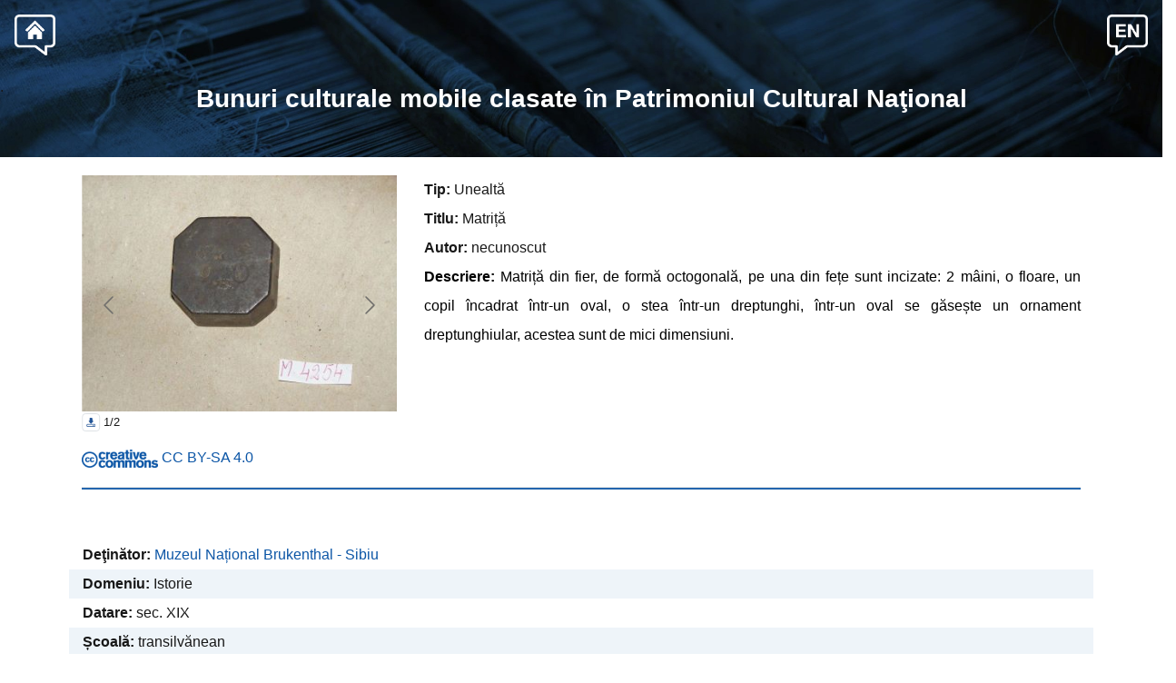

--- FILE ---
content_type: text/html; Charset=UTF-8
request_url: https://clasate.cimec.ro/Detaliu.asp?tit=Unealta--necunoscut--Matrita&k=CE995F3D8E8E473FAF6D8BCE7C5FD696
body_size: 17519
content:



<!DOCTYPE html>
<html xmlns="http://www.w3.org/1999/xhtml">

<HEAD>
    <TITLE>Unealtă. necunoscut. Matriță - INP, Bunuri culturale mobile clasate &#238;n Tezaurul Patrimoniului Cultural Na&#355;ional</TITLE>
    <meta name="keywords" content="INP, CIMEC, Clasate, Patrimoniu, National, Mobil, Classified, Heritage, Cultural, Movable, Unealtă, necunoscut, Matriță, Muzeul Național Brukenthal - Sibiu, Istorie">
    <meta name="description" content="Unealtă - necunoscut. Matriță. Deţinător la momentul clasării: Muzeul Național Brukenthal - Sibiu. Domeniul: Istorie. Matriță din fier, de formă octogonală, pe una din fețe sunt incizate: 2 mâini, o floare, un copil încadrat într-un oval, o stea într-un dreptunghi, într-un oval se găsește un ornament dreptunghiular, acestea sunt de mici dimensiuni.">
	<meta property="og:image" content="">
    <meta property="og:image:type" content="image/jpeg" />
    <meta property="og:image:width" content="400" />
    <meta property="og:image:height" content="300" />

    <meta HTTP-EQUIV="Content-Type" CONTENT="text/html; charset=utf-8">
	

    <meta name="viewport" content="width=device-width, initial-scale=1, shrink-to-fit=no">

        <!-- Bootstrap CSS -->
        <link href="assets/dist/css/bootstrap.min.css" rel="stylesheet">
		<link href="assets/dist/css/lightbox.min.css" rel="stylesheet">
        <link rel="stylesheet" href="https://cdnjs.cloudflare.com/ajax/libs/font-awesome/5.15.4/css/all.min.css">    
        <link href="assets/dist/css/search_cs.css" rel="stylesheet" type="text/css"> 

        <link href="assets/dist/css/css_pagination.css" rel="stylesheet" type="text/css"> 

        <link href="assets/dist/css/table2.css" rel="stylesheet" type="text/css" />

        <link href="https://fonts.googleapis.com/icon?family=Material+Icons" rel="stylesheet">

		
<!-- Preluat de la subsol BEGIN -->
		<!-- jQuery library -->
        <script src="https://ajax.googleapis.com/ajax/libs/jquery/3.5.1/jquery.min.js"></script>

        <!-- Popper JS -->
        <script src="https://cdnjs.cloudflare.com/ajax/libs/popper.js/1.16.0/umd/popper.min.js"></script>

        <!-- Bootstrap Latest compiled JavaScript   -->
       <script src="https://cdn.jsdelivr.net/npm/bootstrap@4.5.3/dist/js/bootstrap.min.js"></script>

    
          
		<!-- JS lightbox --> 
         <script src="assets/dist/js/lightbox-plus-jquery.min.js"></script>

        
<!-- Preluat de la subsol END -->

<style>
.bbbootstrap {
	background-image: url(pics/baneralbastru.jpg) !important;
	background-size: cover;
	padding: 80px 0 20px 0;
}
.imgdownloadclasate:hover {
	-webkit-transform: scale(1.2);
	margin-top:4px; margin-left:4px;
}
</style>
<script type='text/javascript'>
function download_clasate_img(url1,filename1) {
  const a = document.createElement('a')
  a.href = url1
  a.download = filename1
  document.body.appendChild(a)
  a.click()
  document.body.removeChild(a)
}
</script>
		

 <link  rel="stylesheet"  href="https://cdn.jsdelivr.net/npm/@fancyapps/ui@5.0/dist/fancybox/fancybox.css"/>
 <link rel="stylesheet" href="https://cdn.jsdelivr.net/npm/@fancyapps/ui@5.0/dist/carousel/carousel.css" />

<style>
/* Stiluri pentru accesibilitate */
#modalAudio .modal-content {
    border: 2px solid rgba(0,0,0,0.2);
}
#modalAudio .btn:focus {
    box-shadow: 0 0 0 0.2rem rgba(0,123,255,0.5);
}
#modalAudio .close:focus {
    outline: 2px solid #fff;
}

/* Stil buton Top (dacă nu există) */
#btnTop {
    display: none;
    position: fixed;
    bottom: 20px;
    right: 20px;
    z-index: 99;
    border: none;
    outline: none;
    background-color: #007bff;
    color: white;
    cursor: pointer;
    padding: 10px;
    border-radius: 50%;
    width: 50px;
    height: 50px;
    font-size: 18px;
}
#btnTop:hover {
    background-color: #0056b3;
}
</style>


</head>


<body>
    <div class="container-fluid">

        <div class="row">

            <div class="container-fluid bbbootstrap">
                <form
                    action="/"
                    method="get" name="backhome" id="backhome">

                    

                    <div class="topright">
                        <a href="Detaliu_en.asp?tit=Unealta--necunoscut--Matrita&k=CE995F3D8E8E473FAF6D8BCE7C5FD696" role="button"
                            alt="EN"><img src="pics/w_eng_.png" width="45.2px"> </a>
                    </div>

                    <div class="topleft">
                        <a href="https://cimec.ro/" alt="Home" target="_blank"><img src="pics/noun_home.png"
                                width="45.2px"> </a>

                    </div>
                    <div class="clearfix">.</div>
                </form>
                <div class="row justify-content-center">
                    <div class="col-12 b-text">
                        <h3><b><a href="/" style="color:white;">Bunuri culturale mobile clasate în Patrimoniul Cultural Naţional</a></b></h3>
                    </div>
                </div>

            </div>


        </div>

    </div>


    <main role="main">


        <div class="container p-1">

            <!-- permalink> -->
            
            <div class="Verdana2" align="right" style="display:none;">
                <font color="#FFFFFF" style="font-size:small;font-weight:lighter">Link permanent: <a
                        href="https://clasate.cimec.ro/Redirect.asp?tit=Unealta--necunoscut--Matrita&k=CE995F3D8E8E473FAF6D8BCE7C5FD696">https://clasate.cimec.ro/Redirect.asp?tit=Unealta--necunoscut--Matrita&k=CE995F3D8E8E473FAF6D8BCE7C5FD696</a></font>
            </div>
            

            <!-- This clearing element should immediately follow the #mainContent div in order to force the #container div to contain all child floats -->


            <div class="p-3">
                

          

                <div class="row">
				
					<div class="col-md-4">
						
							<div class="f-carousel has-thumbs" id="myCarousel">
						
								<div class="f-carousel__slide" style="text-align:center;padding-bottom:27px;overflow-y:hidden;">  
									
									<a data-fancybox="gallery" data-src="medium/imagini57/d2f4d8b21078425ea5e3488d37fb1e6e.jpg?2026-1-22_12-13-5" data-index="0" data-thumb-src="medium/imagini57/830cffb6081549f8907b312a39af05e5.jpg?2026-1-22_12-13-5" href="medium/imagini57/d2f4d8b21078425ea5e3488d37fb1e6e.jpg?2026-1-22_12-13-5" style="cursor: zoom-in; position: relative;text-align:center;"  data-caption="Unealtă - necunoscut; Matriță - 1 / 2">
										
										<img src="medium/imagini57/b4eb8f06925c440f9f053602dabe5da7.jpg?2026-1-22_12-13-5" alt="Unealtă - necunoscut; Matriță"  style="cursor:grab; display: block; margin-left: auto; margin-right: auto; max-width: 100%;max-height: 100%;">
									</a>
								<div style="position: absolute; bottom: -1px; left: 0px !important; font-size:smaller;
									 width: fit-content;"> <img src="pics/download_ico.png" width="20px" class="img-thumbnail imgdownloadclasate"
										onclick="javascript:download_clasate_img('medium/imagini57/d2f4d8b21078425ea5e3488d37fb1e6e.jpg?2026-1-22_12-13-5','Unealta-necunoscut-Matrita_1.jpg'); return false;">&nbsp;1/2</div>
									
								</div>
							
								<div class="f-carousel__slide" style="text-align:center;padding-bottom:27px;overflow-y:hidden;">  
									
									<a data-fancybox="gallery" data-src="medium/imagini57/03ce3cfc408345959556f855b5fde4a2.jpg?2026-1-22_12-13-5" data-index="1" data-thumb-src="medium/imagini57/eca66fcda8404056b1552330efe79a05.jpg?2026-1-22_12-13-5" href="medium/imagini57/03ce3cfc408345959556f855b5fde4a2.jpg?2026-1-22_12-13-5" style="cursor: zoom-in; position: relative;text-align:center;"  data-caption="Unealtă - necunoscut; Matriță - 2 / 2">
										
										<img src="medium/imagini57/6880e8aedd1a4ee1b24cf01930e046dd.jpg?2026-1-22_12-13-5" alt="Unealtă - necunoscut; Matriță"  style="cursor:grab; display: block; margin-left: auto; margin-right: auto; max-width: 100%;max-height: 100%;">
									</a>
								<div style="position: absolute; bottom: -1px; left: 0px !important; font-size:smaller;
									 width: fit-content;"> <img src="pics/download_ico.png" width="20px" class="img-thumbnail imgdownloadclasate"
										onclick="javascript:download_clasate_img('medium/imagini57/03ce3cfc408345959556f855b5fde4a2.jpg?2026-1-22_12-13-5','Unealta-necunoscut-Matrita_2.jpg'); return false;">&nbsp;2/2</div>
									
								</div>
							
							</div>
						
							<div class="row pt-2">
								<div class="col-md-12">
									<a href="https://creativecommons.org/licenses/by-sa/4.0/deed.ro"
										target="_blank"> <img src="pics/cc_logo.png" height="20px"> CC BY-SA 4.0 </a>
								</div>
							</div>
					</div>
                                

                    <div class="col-md-8">

                        
                            <div class="row">
                                <div class="col-sm-12"> <b>Tip: </b> Unealt&#259;</div>
                            </div>
                        
                        <div class="row">
                            <div class="col-sm-12">
                                
                                <b> Titlu: </b> Matri&#539;&#259;
                            </div>
                        </div>
                        
                            <div class="row">
                                <div class="col-sm-12"> <b>Autor: </b> necunoscut </div>
                            </div>
                        
                                <div class="row">
                                    <div class="col-sm-12"> <p style="text-align:justify; color:#000000;"><b>Descriere: </b>Matri&#539;&#259; din fier, de form&#259; octogonal&#259;, pe una din fe&#539;e sunt incizate: 2 m&#226;ini, o floare, un copil &#238;ncadrat &#238;ntr-un oval, o stea &#238;ntr-un dreptunghi, &#238;ntr-un oval se g&#259;se&#537;te un ornament dreptunghiular, acestea sunt de mici dimensiuni.</p> </div>
                                </div>

                            <!-- Descriere-->
                            
                                    <!-- nu are Descriere avers -->
                                
                            <!-- nu are Legenda avers/Deviză -->
                        
                            <!-- nu are Descriere revers-->
                        
                            <!-- nu are Legendă revers-->
                        
                            <!-- nu are Descriere exergă-->
                        
                            <!-- nu are Elemente in camp-->
                        
                            <!-- nu are Muchie -->
                        

                    </div>
                </div>

                        

                <hr style="border-bottom: 2px solid rgba(12,86,166, 0.9);">


               
            <!-- Dacă nu există fișiere audio, afișează o singură coloană -->
            <div class="row">
                <div class="col-md-12 mt-4 p-3">
                    <!-- Conținutul existent pentru detalii -->
        

        <!-- Aici pui tot conținutul tău existent de detalii -->
        
        <div class="row ">
            <div class="col-sm-12"> <b>Deţinător: </b>
                <a href="https://ghidulmuzeelor.cimec.ro/id.asp?k=537" target="_blank">Muzeul Na&#539;ional Brukenthal - Sibiu</a>
            </div>
        </div>
        
                <div class="row  randcolorat">

                    <div class="col-sm-12"><b>Domeniu: </b> Istorie</div>

                </div>

            


            <!-- Datare -->
            
                <div class="row ">
                    <div class="col-md-12 alb-albastru"><b>Datare: </b> sec. XIX</div>
                </div>
            						

            <!-- neordonatCOD -->
            
                <!-- nu are Epoca/Perioada -->
            
                <div class="row  randcolorat">
                    <div class="col-sm-12">  <b>Școală:</b> transilv&#259;nean </div>
                </div>
            
                <!-- nu are Tezaur / Ansamblu -->
            
                <!-- nu are Etnia/Cultura -->
            
                <!-- nu are Loc de descoperire -->
            
                <!-- nu are Material -->
            
                    <div class="row ">
                        <div class="col-sm-12"> <b>Material/Tehnică (text): </b> fier; turnare, incizare;</div>
                    </div>
                
                <!-- nu are Tehnica -->
            
                <div class="row  randcolorat">
                    <div class="col-sm-12"><b>Dimensiuni: </b> &#206;: 3 cm; Lpartea de sus: 4,8; Lbaza: 5 cm;</div>
                </div>
            
                <!-- nu are Greutate -->
            
                <div class="row ">
                    <div class="col-sm-12  alb-albastru"> <b>Fișă întocmită de: </b> Fr&#238;ncu Raluca Maria</div>
                </div>
            
                <div class="row  randcolorat">
                    <div class="col-sm-12  alb-albastru"><b>Fi&#351;&#259; verificat&#259; de: </b> Fr&#238;ncu Raluca Maria</div>
                </div>
            
                <div class="row ">
                    <div class="col-sm-12  alb-albastru"> <b>Nr. inventar: </b> M4254</div>
                </div>
            

                            
            <div class="row  randcolorat">
                <div class="col-sm-12"><b>Ordin de clasare: </b>
                    3448/29.09.2023 - Fond; Poziţia 6
                        <a href="https://clasate.cimec.ro/omc/OMC-3448-29-09-2023.PDF" target="_blank">
                            <img src="images/pdfIcon-th.png" width="15"> Vezi PDF</a>
                    
                </div>
            </div>
							
			
            


            <!-- neordonatCOD -->


    <!-- Închide div-urile în funcție de existența audio -->
    
        </div> <!-- închide col-md-12 -->
        </div> <!-- închide row -->
    
</div>
</div>
    <!-- end #container -->
</main>

    
<footer class="footer">
    
    <div>
        <p>
            
            <b>Baz&#259; de date între&#355;inut&#259; &#351;i administrat&#259; de <a href="https://www.cimec.ro/">Institutul Național al Patrimoniului</a>
            </b>
                  
        <br><p><b>Data ultimei actualiz&#259;ri:</b> 13.01.2026</p>        
        </p>

    </div>
        
    

</footer>




<!-- JS BtnTop  <script src="assets/dist/js/BtnTop.js"></script> -->

<script src="https://cdn.jsdelivr.net/npm/@fancyapps/ui@5.0/dist/fancybox/fancybox.umd.js"></script>

<script src="https://cdn.jsdelivr.net/npm/@fancyapps/ui@5.0/dist/carousel/carousel.umd.js"></script>

     <script>
        Fancybox.bind("[data-fancybox]", {
        // Your custom options
        });
    </script>


    
    <script>
      const mainContainer = document.getElementById("myCarousel");
      const mainOptions = {
        Dots: false
      };

      const mainCarousel = new Carousel(mainContainer, mainOptions);
/*
      const navContainer = document.getElementById("myNavigation");
      const navOptions = {
        infinite: false,
        transition: false,
        center: true,
        fill: true,
        slidesPerPage: 1,
        dragFree: true,

        Dots: false,
        
        Sync: {
          target: mainCarousel,
        },
      };

      new Carousel(navContainer, navOptions);*/
    </script>

    <script>
        // Soluție pentru erorile de accesibilitate și focus
        $(document).ready(function(){
            $('#modalAudio').on('shown.bs.modal', function() {
                $(this).removeAttr('aria-hidden');
                $(this).find('.btn-secondary').focus();
            });
            
            // Încărcare conținut
            $('#modalAudio').on('show.bs.modal', function() {
                var idAudio = 'eb2d1bd5af5c42d1af3534ca06806d81';
                $('#continutAudio').load('mp3.asp?k=' + idAudio, function(response, status) {
                    if (status == "error") {
                        $('#continutAudio').html(`
                            <div class="alert alert-danger m-3">
                                <i class="fas fa-exclamation-triangle mr-2"></i>
                                Eroare la încărcare!
                            </div>
                        `);
                    }
                });
            });
            
            // Resetare la închidere
            $('#modalAudio').on('hidden.bs.modal', function() {
                $('#continutAudio').html(`
                    <div class="text-center py-4">
                        <div class="spinner-border text-primary" role="status"></div>
                        <p class="mt-2 mb-0">Se încarcă...</p>
                    </div>
                `);
            });
        });
    </script>




    <!-- custom_unload_Overlay customizing loadingOverlay module -->
    <!-- <script src="gpu-loading-overlay-master/src/custom_unload_Overlay30.js"></script> -->
</body>

</html>


--- FILE ---
content_type: text/css
request_url: https://clasate.cimec.ro/assets/dist/css/search_cs.css
body_size: 4484
content:
.carousel-control-prev-icon,
.carousel-control-next-icon {
    height: 100px;
    width: 100px;
    outline: black;
    background-size: 100%, 100%;
    background-image: none;
}

.carousel-control-next-icon:after {
    content: '>';
    font-size: 65px;
    color: rgba(218, 223, 225, 1);
}

.carousel-control-prev-icon:after {
    content: '<';
    font-size: 65px;
    color: rgba(218, 223, 225, 1);
}



.b_slide {

    background: rgba(12, 86, 166, 0.9);

}



.search-sec {
    padding: 0.1rem;
}

.carousel-text_sub {
    color: whitesmoke;
}

.search-slt {
    display: block;
    width: 100%;
    font-size: 0.875rem;
    line-height: 1.5;
    color: #55595c;
    background-color: #fff;
    background-image: none;
    border: 1px solid #ccc;
    height: calc(3rem + 2px) !important;
    border-radius: 0;
}

.wrn-btn {
    width: 100%;
    font-size: 16px;
    font-weight: 400;
    text-transform: capitalize;
    height: calc(3rem + 2px) !important;
    border-radius: 0;
}

.wrn-sel {
    width: 100%;
    font-size: 16px;
    font-weight: 400;
    height: calc(3rem + 2px) !important;
    border-radius: 0;
}

@media (min-width: 960px) {
    .search-sec {
        position: relative;
        top: 10px;
        background: rgba(26, 70, 104, 0.01);
    }
}

/* Sticky footer styles
-------------------------------------------------- */


body {

    /* Margin bottom by footer height */
    color: rgb(24, 24, 24);
    font-family: "Open Sans", sans-serif;
    font-size: 16px;
    line-height: 32px;
}



/* Custom page CSS
-------------------------------------------------- */
/* Not required for template or sticky footer method. */
.header {
    left: 0;
    background-color: #0c56a6e6;
    text-align: center;
    color: aliceblue;
    width: 100%;
    display: inline-block;

}

.footer {
    background-color: rgba(12, 86, 166, 0.9);
    text-align: center;
    left: 0;
    bottom: 0;
    width: 100%
}

.container-b {
    background-color: rgba(12, 86, 166, 0.9);
    text-align: center;
    width: 100%;
    color: aliceblue;
}



footer p {
    color: whitesmoke;
    font-size: 14px;
}

footer a {
    color: whitesmoke;
}

footer a:hover {

    color: whitesmoke;
}

footer a:visited {
    color: whitesmoke;
}

header h1,
h2,
h3 {
    color: whitesmoke;
}

/* The hero image */
.hero-image {
    /* Use "linear-gradient" to add a darken background effect to the image (photographer.jpg). This will make the text easier to read */
    background-image: linear-gradient(rgba(0, 0, 0, 0.5), rgba(0, 0, 0, 0.5)), url("pics/page-header-elements.jpg");

    /* Set a specific height */
    height: 50%;

    /* Position and center the image to scale nicely on all screens */
    background-position: center;
    background-repeat: no-repeat;
    background-size: cover;
    position: relative;
}

/* Place text in the middle of the image */
.hero-text {
    text-align: center;
    position: absolute;
    top: 50%;
    left: 50%;
    transform: translate(-50%, -50%);
    color: white;
}

.b-text {
    text-align: center;
    position: relative;
    top: 50%;
    left: 50%;
    transform: translate(-50%, -50%);
    color: white;
}

#div-desktop {
    display: none;
}

@media screen and (min-width: 801px) {
    #div-mobile {
        display: none;
    }

    #div-desktop {
        display: block;
    }
}


.topright {
    position: absolute;
    top: 16px;
    right: 16px;
    font-size: 18px;
}

.topleft {
    position: absolute;
    top: 16px;
    left: 16px;
    font-size: 18px;
}

.lineright {
    position: absolute;
    top: 16px;
    right: 16px;
    font-size: 18px;
}

hr.hr-text {
    position: relative;
    border: none;
    height: 1px;
    background: #999;
}

hr.hr-text::before {
    content: attr(data-content);
    display: inline-block;
    background: #fff;
    font-weight: bold;
    font-size: 0.85rem;
    color: #999;
    border-radius: 30rem;
    padding: 0.2rem 2rem;
    position: absolute;
    top: 50%;
    left: 50%;
    transform: translate(-50%, -50%);
}

#BtnTop {
    display: none;
    position: fixed;
    bottom: 20px;
    right: 30px;
    z-index: 99;
    font-size: 18px;
    border: none;
    outline: none;
    color: white;
    cursor: pointer;
    padding: 15px;
    border-radius: 4px;
    background-color: rgba(12, 86, 166, 0.9);
}

#BtnTop:hover {
    background-color: #fbfbfb;
}

.randcolorat {
    background-color: rgba(12, 87, 167, 0.066);
}

--- FILE ---
content_type: text/css
request_url: https://clasate.cimec.ro/assets/dist/css/css_pagination.css
body_size: 977
content:
.is-hidden,
.js .is-jshidden {
 display:none !important;
 visibility:hidden !important
}
.is-vishidden {
 position:absolute !important;
 overflow:hidden;
 width:1px;
 height:1px;
 padding:0;
 border:0;
 clip:rect(1px, 1px, 1px, 1px)
}


object-techdata-list li.is-disabled {
 display:none
}

.pagination {
 font-size:0;
 margin: -0.1rem 0 1.2rem 0;
 overflow:hidden;
 text-align:center
}
.pagination li {
 font-size:1rem;
 border-right:1px solid #e7e7e7;
 display:inline-block
}
.pagination li:last-child {
 border:0
}
.pagination a {
 color:#4d4d4d;
 display:block;
 font-weight:bold;
 padding:.5rem 1rem
}


.pagination #rezultate {
    color:#050505;
    display:block;
    font-weight:bold;
    padding:.5rem 1rem
   }
.pagination a:hover {
 background-color:#f1f1ee;
 color:#4d4d4d
}
.pagination .is-disabled a {
 cursor:default;
 pointer-events:none
}
.pagination .current a,
.pagination .is-current a {
 background-color:#0c56a6;
 color:#fff;
 font-weight:bold
}
.pagination .current a:hover,
.pagination .is-current a:hover {
 background-color:#0c56a6;
}
.next-previous {
 text-align:left;
 margin-right:.8rem
}

--- FILE ---
content_type: text/css
request_url: https://clasate.cimec.ro/assets/dist/css/table2.css
body_size: 2992
content:
  /* DivTable.com */
        .divTable {
            display: table;
            width: 100%;
        }

        .divTableRow {
            display: table-row;
        }

        .divTableHeading {
            background-color: #858585;
            display: table-header-group;
        }

        .divTableCell,
        .divTableHead {
            border: 1px solid #999999;
            display: table-cell;
            padding: 4px 10px;
            text-align: center;
        }

        .divTableHeading {
            background-color: rgb(192, 189, 189);
            display: table-header-group;
            font-weight: bold;
            text-align: center;
            
        }

        .divTableFoot {
            background-color: #EEE;
            display: table-footer-group;
            font-weight: bold;
        }

        .divTableBody {
            display: table-row-group;
        }

        .table-bordered>thead>tr>th,
        .table-bordered>tbody>tr>th,
        .table-bordered>tfoot>tr>th,
        .table-bordered>thead>tr>td,
        .table-bordered>tbody>tr>td,
        .table-bordered>tfoot>tr>td {
            border: 1px solid #f1f1f1;
            border-right-width: 0px;
            border-left-width: 0px;
            border-collapse: separate;
            border-spacing: 1.2rem;
            font-family: "Open Sans", sans-serif;
            padding: 12px;
            
            
        }
        .table-bordered>thead>tr>th{
            text-align: center;
        }




        @media only screen and (max-width: 800px) {

            /* Force table to not be like tables anymore */
            #no-more-tables table,
            #no-more-tables thead,
            #no-more-tables tbody,
            #no-more-tables th,
            #no-more-tables td,
            #no-more-tables tr {
                display: block;
            }

            /* Hide table headers (but not display: none;, for accessibility) */
            #no-more-tables thead tr {
                position: absolute;
                top: -9999px;
                left: -9999px;
            }

            #no-more-tables tr {
                border: 1px solid #0c56a6e6;
            }

            #no-more-tables td {
                /* Behave  like a "row" */
                border: none;
                border-bottom: 1px solid #0c56a6e6;
                position: relative;
                padding-left: 50%;
                white-space: normal;
                text-align: left;
            }

            #no-more-tables td:before {
                /* Now like a table header */
                position: absolute;
                /* Top/left values mimic padding */
                top: 6px;
                left: 6px;
                width: 45%;
                padding-right: 10px;
                white-space: nowrap;
                text-align: left;
                font-weight: bold;
            }

            /*
	Label the data
	*/
            #no-more-tables td:before {
                content: attr(data-title);
            }
        }
        
